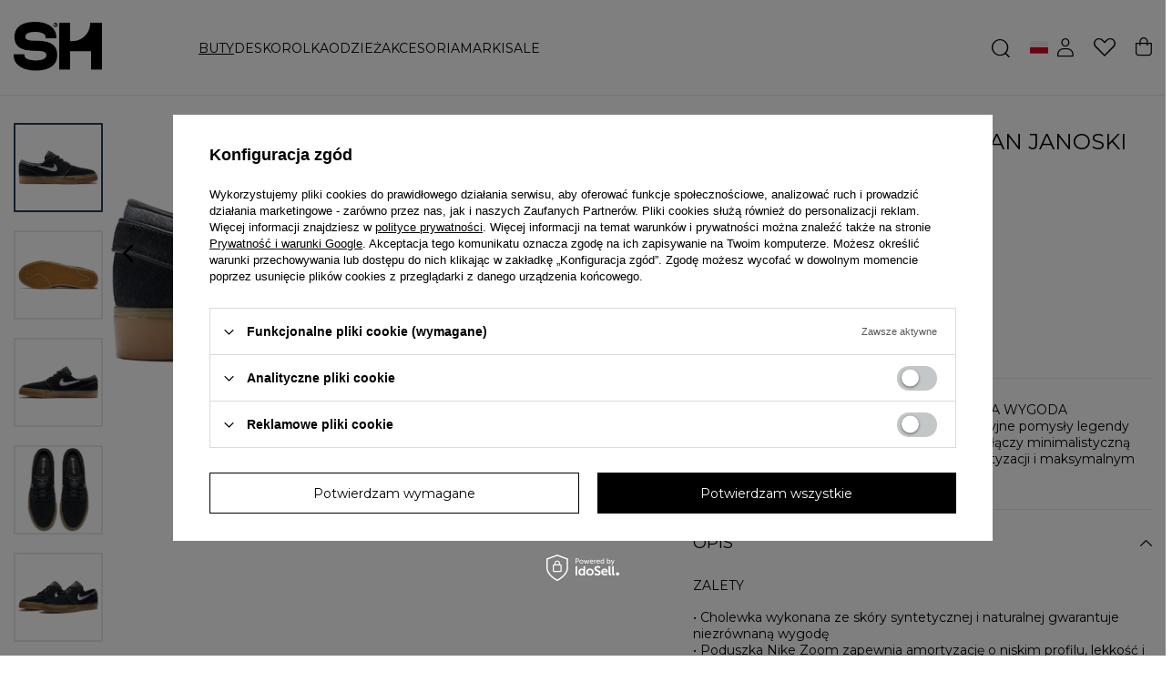

--- FILE ---
content_type: text/html; charset=utf-8
request_url: https://shstore.eu/ajax/projector.php?action=get&product=6915&size=uniw&get=sizeavailability,sizedelivery,sizeprices
body_size: 265
content:
{"sizeavailability":{"visible":"y","status_description":"Produkt niedostepny","status_gfx":"\/data\/lang\/pol\/available_graph\/graph_1_5.png","status":"disable","minimum_stock_of_product":"2","delay_time":{"days":"0","hours":"0","minutes":"0","time":"2026-02-01 02:36:20","week_day":"7","week_amount":"0","unknown_delivery_time":"false"}},"sizedelivery":{"undefined":"false","shipping":"0.00","shipping_formatted":"0,00 z\u0142","limitfree":"0.00","limitfree_formatted":"0,00 z\u0142"},"sizeprices":{"value":"359.00","price_formatted":"359,00 z\u0142","price_net":"291.87","price_net_formatted":"291,87 z\u0142","vat":"23","worth":"359.00","worth_net":"291.87","worth_formatted":"359,00 z\u0142","worth_net_formatted":"291,87 z\u0142","basket_enable":"y","special_offer":"false","rebate_code_active":"n","priceformula_error":"false"}}